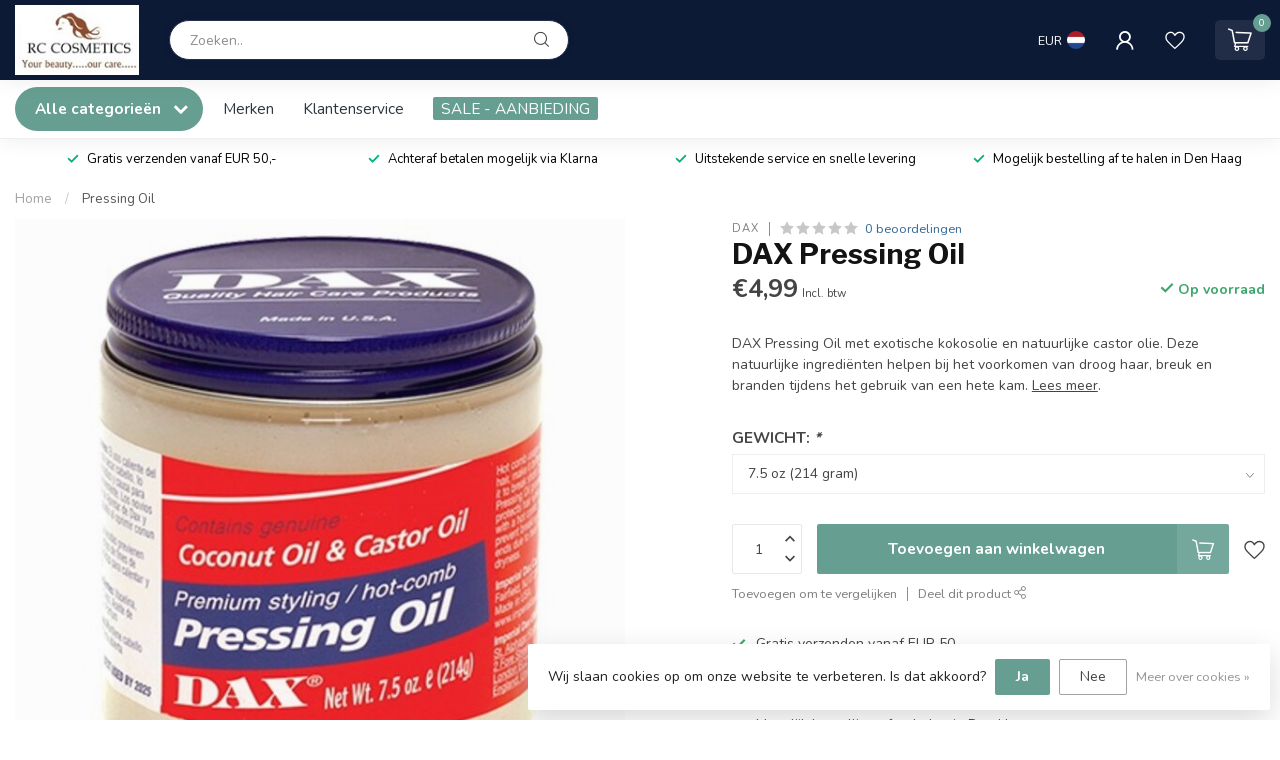

--- FILE ---
content_type: text/javascript;charset=utf-8
request_url: https://www.rc-cosmetics.nl/services/stats/pageview.js?product=17676344&hash=f538
body_size: -411
content:
// SEOshop 05-01-2026 10:29:49